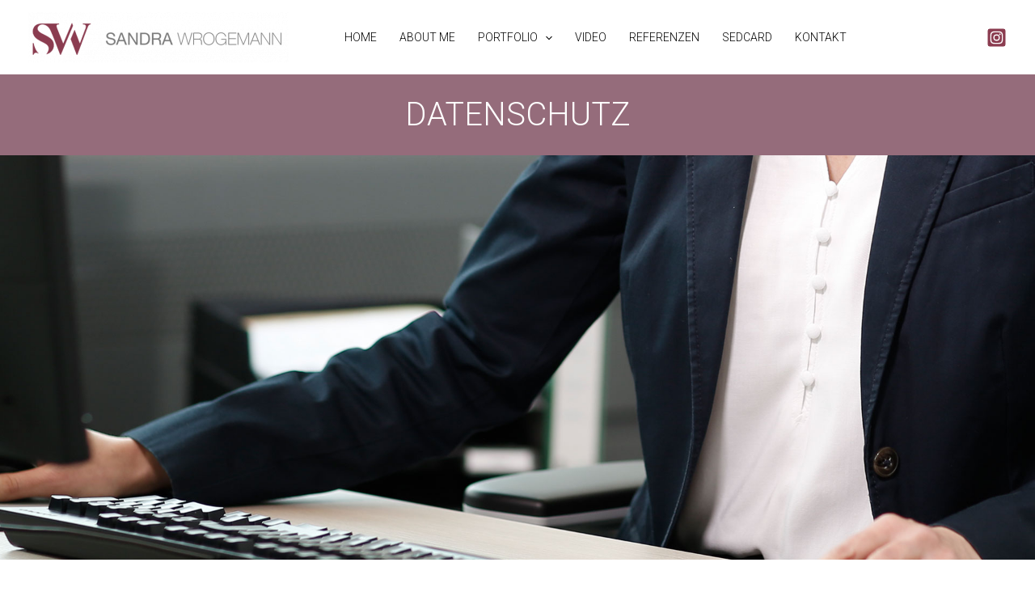

--- FILE ---
content_type: text/css
request_url: https://sandra-wrogemann.de/wp-content/uploads/elementor/css/post-46.css?ver=1664890750
body_size: 703
content:
.elementor-46 .elementor-element.elementor-element-2b20c552 > .elementor-container{min-height:100px;}.elementor-46 .elementor-element.elementor-element-2b20c552:not(.elementor-motion-effects-element-type-background), .elementor-46 .elementor-element.elementor-element-2b20c552 > .elementor-motion-effects-container > .elementor-motion-effects-layer{background-color:#956C7B;}.elementor-46 .elementor-element.elementor-element-2b20c552{transition:background 0.3s, border 0.3s, border-radius 0.3s, box-shadow 0.3s;padding:0px 0px 0px 0px;}.elementor-46 .elementor-element.elementor-element-2b20c552 > .elementor-background-overlay{transition:background 0.3s, border-radius 0.3s, opacity 0.3s;}.elementor-46 .elementor-element.elementor-element-5fde6d2b{text-align:center;}.elementor-46 .elementor-element.elementor-element-5fde6d2b .elementor-heading-title{color:#FFFFFF;font-family:"Roboto", Sans-serif;font-weight:300;text-transform:uppercase;}.elementor-46 .elementor-element.elementor-element-1bf9b5cd > .elementor-container{max-width:1200px;min-height:500px;}.elementor-46 .elementor-element.elementor-element-1bf9b5cd:not(.elementor-motion-effects-element-type-background), .elementor-46 .elementor-element.elementor-element-1bf9b5cd > .elementor-motion-effects-container > .elementor-motion-effects-layer{background-image:url("http://sandra-wrogemann.de/wp-content/uploads/2022/09/impressum.jpg");background-position:center center;background-repeat:no-repeat;background-size:cover;}.elementor-46 .elementor-element.elementor-element-1bf9b5cd{transition:background 0.3s, border 0.3s, border-radius 0.3s, box-shadow 0.3s;}.elementor-46 .elementor-element.elementor-element-1bf9b5cd > .elementor-background-overlay{transition:background 0.3s, border-radius 0.3s, opacity 0.3s;}.elementor-46 .elementor-element.elementor-element-2b947b28 > .elementor-container{max-width:1200px;}.elementor-46 .elementor-element.elementor-element-2b947b28{padding:50px 0px 50px 0px;}.elementor-46 .elementor-element.elementor-element-64fc6ee2 > .elementor-element-populated > .elementor-widget-wrap{padding:30px 30px 30px 30px;}.elementor-46 .elementor-element.elementor-element-4865680a .elementor-heading-title{color:#000000;font-family:"Roboto Condensed", Sans-serif;font-size:18px;font-weight:400;text-transform:uppercase;line-height:1.4em;}.elementor-46 .elementor-element.elementor-element-194378c7{color:#000000;font-family:"Roboto Condensed", Sans-serif;font-size:16px;}.elementor-46 .elementor-element.elementor-element-5e56e978{color:#000000;font-family:"Roboto Condensed", Sans-serif;font-size:16px;}.elementor-46 .elementor-element.elementor-element-6302d91a > .elementor-element-populated > .elementor-widget-wrap{padding:30px 30px 30px 30px;}.elementor-46 .elementor-element.elementor-element-2fee29a9 .elementor-heading-title{color:#000000;font-family:"Roboto Condensed", Sans-serif;font-size:25px;font-weight:400;line-height:1.4em;}.elementor-46 .elementor-element.elementor-element-a0af206{color:#000000;font-family:"Roboto Condensed", Sans-serif;font-size:16px;text-transform:none;}@media(min-width:768px){.elementor-46 .elementor-element.elementor-element-64fc6ee2{width:30.417%;}.elementor-46 .elementor-element.elementor-element-6302d91a{width:69.583%;}}@media(max-width:1024px){.elementor-46 .elementor-element.elementor-element-2b947b28{padding:40px 40px 40px 40px;}}@media(max-width:767px){.elementor-46 .elementor-element.elementor-element-1bf9b5cd > .elementor-container{min-height:270px;}.elementor-46 .elementor-element.elementor-element-2b947b28{padding:20px 20px 20px 20px;}.elementor-46 .elementor-element.elementor-element-4865680a{text-align:center;}.elementor-46 .elementor-element.elementor-element-4865680a .elementor-heading-title{font-size:16px;}.elementor-46 .elementor-element.elementor-element-194378c7{text-align:center;}.elementor-46 .elementor-element.elementor-element-5e56e978{text-align:center;}.elementor-46 .elementor-element.elementor-element-2fee29a9{text-align:center;}.elementor-46 .elementor-element.elementor-element-2fee29a9 .elementor-heading-title{font-size:16px;}.elementor-46 .elementor-element.elementor-element-2fee29a9 > .elementor-widget-container{padding:30px 0px 0px 0px;}.elementor-46 .elementor-element.elementor-element-a0af206{text-align:center;}}